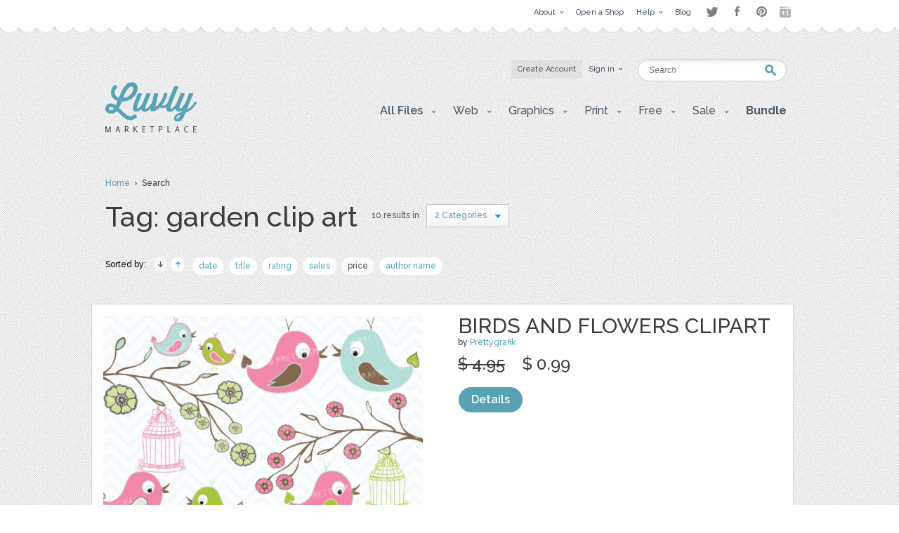

--- FILE ---
content_type: text/html; charset=UTF-8
request_url: https://luvly.co/tags/garden+clip+art/sort/price/order/desc
body_size: 6282
content:
<!DOCTYPE html PUBLIC "-//W3C//DTD XHTML 1.0 Strict//EN"
    "http://www.w3.org/TR/xhtml1/DTD/xhtml1-strict.dtd">

<html xmlns="http://www.w3.org/1999/xhtml">
<head>
  <meta content="text/html; charset=utf-8" http-equiv="Content-Type" />
  <meta name="viewport" content="width=device-width,initial-scale=1">
      <meta name="robots" content="noindex,follow" />
    <title>Items by tag garden clip art | Luvly</title>
  <link href="https://luvly.co/data/themes/favicon.ico" rel="shortcut icon" />
  <meta name="description" content="Items by tag garden clip art" />
  <meta name="keywords" content="" />
  
  <base href="https://luvly.co/" />
  
  <script src="//ajax.googleapis.com/ajax/libs/jquery/1.7.2/jquery.min.js"
  type="text/javascript"></script>
  <script src="//ajax.googleapis.com/ajax/libs/jqueryui/1.9.2/jquery-ui.min.js"
  type="text/javascript"></script>
  <script src="data/themes/js/libs/head.min.js" type="text/javascript"></script>
  <script src="data/themes/js/libs/bbc/jquery.bbedit.min.js" type=
  "text/javascript"></script>
  <script src="data/themes/js/main.js" type="text/javascript"></script>
    <meta name="verifyownership" 
 content="d79d55455387994bcaf5bb9761d92568"/>

<script type="text/javascript">

  var _gaq = _gaq || [];
  _gaq.push(['_setAccount', 'UA-39151034-1']);
  _gaq.push(['_trackPageview']);

  (function() {
    var ga = document.createElement('script'); ga.type = 'text/javascript'; ga.async = true;
    ga.src = ('https:' == document.location.protocol ? 'https://' : 'http://') + 'stats.g.doubleclick.net/dc.js';
    var s = document.getElementsByTagName('script')[0]; s.parentNode.insertBefore(ga, s);
  })();

</script>

<script type="text/javascript">
setTimeout(function(){var a=document.createElement("script");
var b=document.getElementsByTagName("script")[0];
a.src=document.location.protocol+"//dnn506yrbagrg.cloudfront.net/pages/scripts/0022/9415.js?"+Math.floor(new Date().getTime()/3600000);
a.async=true;a.type="text/javascript";b.parentNode.insertBefore(a,b)}, 1);
</script>  <style type="text/css">
  /*<![CDATA[*/
  #tm {display:none;}
  /*]]>*/
  </style>
  
	<script>(function() {
		var _fbq = window._fbq || (window._fbq = []);
		if (!_fbq.loaded) {
		var fbds = document.createElement('script');
		fbds.async = true;
		fbds.src = '//connect.facebook.net/en_US/fbds.js';
		var s = document.getElementsByTagName('script')[0];
		s.parentNode.insertBefore(fbds, s);
		_fbq.loaded = true;
		}
		_fbq.push(['addPixelId', '333098626886963']);
		})();
		window._fbq = window._fbq || [];
		window._fbq.push(['track', 'PixelInitialized', {}]);
	</script>
	<noscript><img height="1" width="1" alt="" style="display:none" src="https://www.facebook.com/tr?id=333098626886963&amp;ev=PixelInitialized" /></noscript>
</head>

<body>
  <div id="tm">
    
<div class="overtop-wrapper">
<div id="overtop">
	<div class="content">
		
				<div class="nav">
			<ul class="social-links" style="float:right;margin-top:4px;margin-left:10px;opacity:0.5;">
				<li class="twitter"><a target="_blank" href="http://www.twitter.com/luvlymarket">Twitter</a></li>
				<li class="facebook"><a target="_blank" href="https://www.facebook.com/luvlymarket">Facebook</a></li>
				<li class="pinterest"><a target="_blank" href="http://pinterest.com/luvlymarket">Pinterest</a></li>
				<li class="googleplus"><a target="_blank" href="https://plus.google.com/105037822244326423728" rel="publisher">Google+</a></li>
				<!-- <li class="email"><a href="mailto:hello@luvly.co">Email</a></li> -->
			</ul><!-- end .social-links -->
			<ul style="float:right;">
																				<li><a href="https://luvly.co/pages/11/About"><span class="arrow">About</span></a>
									<div class="dropdown">
						<div class="columns">
							<ul>
																					<li><a href="https://luvly.co/pages/41/About-Us">About Us</a></li>
														</ul>
							<div class="clear"></div>
						</div>
					</div>
								</li>
								<li><a href="/open-shop.php" rel="external"><span>Open a Shop</span></a>
								</li>
								<li><a href="https://luvly.co/pages/29/Help"><span class="arrow">Help</span></a>
									<div class="dropdown">
						<div class="columns">
							<ul>
																					<li><a href="https://luvly.co/pages/31/Shop-Guide">Shop Guide</a></li>
																					<li><a href="https://luvly.co/pages/42/Payment-Rates">Payment Rates</a></li>
																					<li><a href="https://luvly.co/pages/36/License">License</a></li>
																					<li><a href="https://luvly.co/pages/30/FAQ">FAQ</a></li>
																					<li><a href="http://www.luvly.co/contacts" rel="external">Support</a></li>
														</ul>
							<div class="clear"></div>
						</div>
					</div>
								</li>
								<li class="last"><a href="http://blog.luvly.co" rel="external"><span>Blog</span></a>
								</li>
											</ul>
		</div>
	</div>
</div>
</div>
<!-- overtap wrapper -->
<div id="top">
	<div class="bgr">
		<div id="header">
			<p class="logo">
				<a href="https://luvly.co/"><img width="130" src="uploads///logo@2x.png" alt="Logo" /></a>
			</p>
			<div class="nav">
				<ul>
										<li class="silver"><a href="https://luvly.co/users/registration"><span>Create Account</span></a></li>
					<li id="lgn">
						<a href="#" id="login_btn"><span class="arrow">Sign in</span></a>
						<div class="dropdown rght" id="lgn_form">
							<div class="columns trnsp">
								<form action="https://luvly.co/users/login" method="post" class="smallform" id="smallform">
									<p><input class="black-placeholder" type="text" name="username" placeholder="USERNAME" /></p>
									<p><input id="passtxt" type="password" name="password" placeholder="PASSWORD" /></p>
									<div class="clear"></div>
									<p><input type="submit" name="login" value="Login" /></p>
									<p><a href="https://www.facebook.com/v2.10/dialog/oauth?client_id=2055505681409252&state=7e00b125e26c2a4c9364c781d9610992&response_type=code&sdk=php-sdk-5.6.1&redirect_uri=https%3A%2F%2Fluvly.co%2Fusers%2Fcallback_facebook&scope=email%2Cuser_birthday%2Coffline_access%2Cpublish_actions"><img src="data/themes/images/facebook_button3.jpg" alt="Login with Facebook"/></a></p>
									<div class="clear"></div>
									<p>Forgotten <a href="https://luvly.co/users/lost_username">Username</a> | <a href="https://luvly.co/users/reset_password">Password</a></p>
								</form>
								<div class="clear"></div>
							</div>
						</div>
					</li>
														</ul>
				<div class="clear"></div>
			</div>
			<form action="https://luvly.co/search" method="get" class="search">
				<p>
					<label for="keyword" class="hide">Keyword:<br /></label>
					<input type="text" name="keyword" id="keyword" placeholder="Search" />
				</p>
				<p class="submit"><input type="submit" value="Search" /></p>
			</form>
			<ul class="submenu">
				<li>
					<a href="#" class="btn" onclick="javascript: void(0); return false;"><span class="arrow">All Files</span></a>
					<div class="dropdown">
						<div class="columns">
							<ul>
								<li><a href="https://luvly.co/categories/recent">Recent Files</a></li>
						        <li><a href="https://luvly.co/categories/featured">Featured Files</a></li>
						        <li><a href="https://luvly.co/categories/popular">Popular Files</a></li>
						      							</ul>
							<div class="clear"></div>
						</div>
					</div>
				</li>
					    			    			        	<li>
	        		<a href="https://luvly.co/categories/45/Web" class="btn"><span class="arrow">Web</span></a>
	        			        		<div class="dropdown">
						<div class="columns">
							<ul>
	        		    		        		    	<li><a href="https://luvly.co/categories/48/Blogger-Templates">Blogger Templates</a>
															</li>
	        		    		        		    	<li><a href="https://luvly.co/categories/49/Icons">Icons</a>
															</li>
	        		    		        		    	<li><a href="https://luvly.co/categories/51/Facebook-Banner">Facebook Banner</a>
															</li>
	        		    		        		    	<li><a href="https://luvly.co/categories/67/Other">Other</a>
															</li>
	        		    		        		    	<li><a href="https://luvly.co/categories/69/Custom-Installation">Custom/Installation</a>
															</li>
	        		    		        		    	<li><a href="https://luvly.co/categories/70/Wordpress-Templates">Wordpress Templates</a>
															</li>
	        		    		        		    	<li><a href="https://luvly.co/categories/73/Mockups">Mockups</a>
															</li>
	        		    		        		    	</ul>
	        		    	<div class="clear"></div>
	        		    </div>
	        		</div>
	        			        	</li>	
	        		        	<li>
	        		<a href="https://luvly.co/categories/28/Graphics" class="btn"><span class="arrow">Graphics</span></a>
	        			        		<div class="dropdown">
						<div class="columns">
							<ul>
	        		    		        		    	<li><a href="https://luvly.co/categories/44/Brushes">Brushes</a>
															</li>
	        		    		        		    	<li><a href="https://luvly.co/categories/35/Clip-Art">Clip Art</a>
															</li>
	        		    		        		    	<li><a href="https://luvly.co/categories/30/Decorative">Decorative</a>
															</li>
	        		    		        		    	<li><a href="https://luvly.co/categories/42/Fonts">Fonts</a>
															</li>
	        		    		        		    	<li><a href="https://luvly.co/categories/31/Icons">Icons</a>
															</li>
	        		    		        		    	<li><a href="https://luvly.co/categories/47/Logo">Logo</a>
															</li>
	        		    		        		    	<li><a href="https://luvly.co/categories/32/Patterns">Patterns</a>
															</li>
	        		    		        		    	<li><a href="https://luvly.co/categories/29/Vectors">Vectors</a>
															</li>
	        		    		        		    	<li><a href="https://luvly.co/categories/71/Photography">Photography</a>
															</li>
	        		    		        		    	<li><a href="https://luvly.co/categories/74/Add-Ons">Add-Ons</a>
															</li>
	        		    		        		    	<li><a href="https://luvly.co/categories/75/Other">Other</a>
															</li>
	        		    		        		    	</ul>
	        		    	<div class="clear"></div>
	        		    </div>
	        		</div>
	        			        	</li>	
	        		        	<li>
	        		<a href="https://luvly.co/categories/2/Print" class="btn"><span class="arrow">Print</span></a>
	        			        		<div class="dropdown">
						<div class="columns">
							<ul>
	        		    		        		    	<li><a href="https://luvly.co/categories/46/Business">Business</a>
															</li>
	        		    		        		    	<li><a href="https://luvly.co/categories/33/Printables">Printables</a>
															</li>
	        		    		        		    	<li class="has-sub-sub-categories"><a href="https://luvly.co/categories/1/Invitations">Invitations</a>
																<ul class="sub-sub-categories-ul">
																		<li><a href="https://luvly.co/categories/9/Baby">Baby</a></li>
																		<li><a href="https://luvly.co/categories/6/Birthday">Birthday</a></li>
																		<li><a href="https://luvly.co/categories/8/Bridal-Shower">Bridal Shower</a></li>
																		<li><a href="https://luvly.co/categories/7/Save-the-Date">Save the Date</a></li>
																		<li><a href="https://luvly.co/categories/5/Wedding">Wedding</a></li>
																		<li><a href="https://luvly.co/categories/10/Cards">Cards</a></li>
																		<li><a href="https://luvly.co/categories/34/Other">Other</a></li>
																	</ul>
															</li>
	        		    		        		    	<li><a href="https://luvly.co/categories/55/Wall-Art">Wall Art</a>
															</li>
	        		    		        		    	<li><a href="https://luvly.co/categories/76/Flyers">Flyers</a>
															</li>
	        		    		        		    	<li><a href="https://luvly.co/categories/77/Resumes">Resumes</a>
															</li>
	        		    		        		    	</ul>
	        		    	<div class="clear"></div>
	        		    </div>
	        		</div>
	        			        	</li>	
	        		        	<li>
	        		<a href="https://luvly.co/categories/36/Free" class="btn"><span class="arrow">Free</span></a>
	        			        		<div class="dropdown">
						<div class="columns">
							<ul>
	        		    		        		    	<li><a href="https://luvly.co/categories/39/Clip-Art">Clip Art</a>
															</li>
	        		    		        		    	<li><a href="https://luvly.co/categories/40/Invitations">Invitations</a>
															</li>
	        		    		        		    	<li><a href="https://luvly.co/categories/38/Patterns-Backgrounds">Patterns/ Backgrounds</a>
															</li>
	        		    		        		    	<li><a href="https://luvly.co/categories/41/Printables">Printables</a>
															</li>
	        		    		        		    	</ul>
	        		    	<div class="clear"></div>
	        		    </div>
	        		</div>
	        			        	</li>	
	        		        	<li class="almost-last">
	        		<a href="https://luvly.co/categories/57/Sale" class="btn"><span class="arrow">Sale</span></a>
	        			        		<div class="dropdown">
						<div class="columns">
							<ul>
	        		    		        		    	<li><a href="https://luvly.co/categories/66/Bundles">Bundles</a>
															</li>
	        		    		        		    	<li><a href="https://luvly.co/categories/58/Christmas">Christmas</a>
															</li>
	        		    		        		    	<li><a href="https://luvly.co/categories/63/Easter">Easter</a>
															</li>
	        		    		        		    	<li><a href="https://luvly.co/categories/62/Four-Seasons">Four Seasons</a>
															</li>
	        		    		        		    	<li><a href="https://luvly.co/categories/64/Halloween">Halloween</a>
															</li>
	        		    		        		    	<li><a href="https://luvly.co/categories/60/St-Patricks-Day">St. Patricks Day</a>
															</li>
	        		    		        		    	<li><a href="https://luvly.co/categories/61/Valentines-Day">Valentines Day</a>
															</li>
	        		    		        		    	<li><a href="https://luvly.co/categories/65/Other">Other</a>
															</li>
	        		    		        		    	</ul>
	        		    	<div class="clear"></div>
	        		    </div>
	        		</div>
	        			        	</li>	
	        		    						<li class="last">
					<a href="/bundle" class="btn"><span style="font-weight: bold;">Bundle</span></a>
				</li>
			</ul>
		</div>
	</div>
</div>


<script>
	$('li.has-sub-sub-categories').mouseenter(function() {
		var subUl = $(this).find('ul.sub-sub-categories-ul').first();
		var width = $(this).width();
		console.log(width);
		var height = $(this).height();
		var halfHeight = (height / 2);
		
		$(this).css('position', 'relative');
		subUl.css('position', 'absolute');
		subUl.css('left', width + 'px');
		subUl.css('top', '-' + halfHeight + 'px');
		subUl.show();
	});
	
	$('li.has-sub-sub-categories').mouseleave(function() {
		$(this).find('ul.sub-sub-categories-ul').hide();
	});
</script>
<div id="content">
	<div class="breadcrumb">
		<p><a href="https://luvly.co/">Home</a> &nbsp;&rsaquo;&nbsp; Search</p>
	</div>
	<div class="titlehead inner border">
		<h2 class="title-3" style="max-width:720px;">Tag: garden clip art</h2>
				<p class="results">10 results in</p>
		<div class="filter search">
			<ul>
				<li class="last">
					<a href="#" class="btn" onclick="javascript: void(0); return false;"><span class="arrow">2 Categories</span></a>
					<div class="dropdown">
						<div class="columns">
							<ul>
																																<li><a href="https://luvly.co/tags/garden+clip+art/sort/price/order/desc?category=28">Graphics</a></li>
																																<li><a href="https://luvly.co/tags/garden+clip+art/sort/price/order/desc?category=57">Sale</a></li>
																															</ul>
							<div class="clear"></div>
						</div>
					</div>
				</li>
							</ul>
			<div class="clear"></div>
		</div>
				<div class="clear"></div>
	</div>
		<div class="options">	
		<div class="sort" style="width: 650px;">
			<p><span class="label">Sorted by:</span> <a href="https://luvly.co/tags/garden+clip+art/sort/price/order/desc" class="up active">&raquo;</a> <a href="https://luvly.co/tags/garden+clip+art/sort/price/order/asc" class="down">&laquo;</a> 
						<a href="https://luvly.co/tags/garden+clip+art/sort/datetime">date</a> 
						<a href="https://luvly.co/tags/garden+clip+art/sort/name">title</a> 
						<a href="https://luvly.co/tags/garden+clip+art/sort/rating">rating</a> 
						<a href="https://luvly.co/tags/garden+clip+art/sort/sales">sales</a> 
						<a href="https://luvly.co/tags/garden+clip+art/sort/price" class="active">price</a> 
						<a href="https://luvly.co/tags/garden+clip+art/sort/username">author name</a> 
			</p>
			<div class="clear"></div>
		</div>
		<div class="pagination">
			<p></p>
		</div>
		<div class="clear"></div>
	</div>
	<div class="templates">
				<div class="row onsale">

	<p class="thumb"><a href="https://luvly.co/items/2564/Birds-and-Flowers-clipart"><img src="uploads/cache/items/2014/05/2564/0a3f93ee011cb8bff1dfe1edd4158b78-ba21d64eacda1212ee57ddfd89e9115f-455x.jpg" alt="Birds and Flowers clipart" /></a></p>

	<div class="info">

		<h3 class="title"><a href="https://luvly.co/items/2564/Birds-and-Flowers-clipart">Birds and Flowers clipart</a></h3>

		<p class="meta">by <a href="https://luvly.co/users/Prettygrafik">Prettygrafik</a></p>

		
		<p class="cats">categories: 

		
		
		
		
		
		
		<a href="https://luvly.co/categories/28/Graphics">Graphics</a>, <a href="https://luvly.co/categories/29/Vectors">Vectors</a>, <a href="https://luvly.co/categories/35/Clip-Art">Clip Art</a>
		1
		<div class="price">

			<p class="total"> 
      <strong class="big sr_price">$ 4.95</strong> 
      <strong class="big">$ 0.99</strong> 

			</p>

			<p class="stars"></p>

			
			<p class="buttons">

				
				<a href="https://luvly.co/items/2564/Birds-and-Flowers-clipart" class="button-blue">Details</a>

			</p>

		</div>

	</div>

	
	<div class="clear"></div>

	<span class="pad"><span class="bg"><span class="end"></span></span></span>

</div>				<div class="row onsale">

	<p class="thumb"><a href="https://luvly.co/items/2565/Birds-and-Flowers-clipart"><img src="uploads/cache/items/2014/05/2565/b7ca3653365a02f6825aaf3d3d2e06f4-79989f3508cabda886983e223ca25da0-455x.jpg" alt="Birds and Flowers clipart" /></a></p>

	<div class="info">

		<h3 class="title"><a href="https://luvly.co/items/2565/Birds-and-Flowers-clipart">Birds and Flowers clipart</a></h3>

		<p class="meta">by <a href="https://luvly.co/users/Prettygrafik">Prettygrafik</a></p>

		
		<p class="cats">categories: 

		
		
		
		
		
		
		<a href="https://luvly.co/categories/28/Graphics">Graphics</a>, <a href="https://luvly.co/categories/29/Vectors">Vectors</a>, <a href="https://luvly.co/categories/35/Clip-Art">Clip Art</a>
		1
		<div class="price">

			<p class="total"> 
      <strong class="big sr_price">$ 4.95</strong> 
      <strong class="big">$ 0.99</strong> 

			</p>

			<p class="stars"></p>

			
			<p class="buttons">

				
				<a href="https://luvly.co/items/2565/Birds-and-Flowers-clipart" class="button-blue">Details</a>

			</p>

		</div>

	</div>

	
	<div class="clear"></div>

	<span class="pad"><span class="bg"><span class="end"></span></span></span>

</div>				<div class="row onsale">

	<p class="thumb"><a href="https://luvly.co/items/2566/Birds-and-Flowers-clipart"><img src="uploads/cache/items/2014/05/2566/4e25efd5d8e8a611794a43d7bf738b29-6e630346afc0a5ba8c6e12e2de752025-455x.jpg" alt="Birds and Flowers clipart" /></a></p>

	<div class="info">

		<h3 class="title"><a href="https://luvly.co/items/2566/Birds-and-Flowers-clipart">Birds and Flowers clipart</a></h3>

		<p class="meta">by <a href="https://luvly.co/users/Prettygrafik">Prettygrafik</a></p>

		
		<p class="cats">categories: 

		
		
		
		
		
		
		<a href="https://luvly.co/categories/28/Graphics">Graphics</a>, <a href="https://luvly.co/categories/29/Vectors">Vectors</a>, <a href="https://luvly.co/categories/35/Clip-Art">Clip Art</a>
		1
		<div class="price">

			<p class="total"> 
      <strong class="big sr_price">$ 4.95</strong> 
      <strong class="big">$ 0.99</strong> 

			</p>

			<p class="stars"></p>

			
			<p class="buttons">

				
				<a href="https://luvly.co/items/2566/Birds-and-Flowers-clipart" class="button-blue">Details</a>

			</p>

		</div>

	</div>

	
	<div class="clear"></div>

	<span class="pad"><span class="bg"><span class="end"></span></span></span>

</div>				<div class="row onsale">

	<p class="thumb"><a href="https://luvly.co/items/2581/Cherry-clipart-(commercial-use"><img src="uploads/cache/items/2014/05/2581/e9f836bc8bf51a7813c029c9bac26798-a2213ff473090f3edd9a2614e6c62511-455x.jpg" alt="Cherry clipart  (commercial use," /></a></p>

	<div class="info">

		<h3 class="title"><a href="https://luvly.co/items/2581/Cherry-clipart-(commercial-use">Cherry clipart  (commercial use,</a></h3>

		<p class="meta">by <a href="https://luvly.co/users/Prettygrafik">Prettygrafik</a></p>

		
		<p class="cats">categories: 

		
		
		
		
		
		
		<a href="https://luvly.co/categories/28/Graphics">Graphics</a>, <a href="https://luvly.co/categories/29/Vectors">Vectors</a>, <a href="https://luvly.co/categories/35/Clip-Art">Clip Art</a>
		1
		<div class="price">

			<p class="total"> 
      <strong class="big sr_price">$ 4.95</strong> 
      <strong class="big">$ 0.99</strong> 

			</p>

			<p class="stars"></p>

			
			<p class="buttons">

				
				<a href="https://luvly.co/items/2581/Cherry-clipart-(commercial-use" class="button-blue">Details</a>

			</p>

		</div>

	</div>

	
	<div class="clear"></div>

	<span class="pad"><span class="bg"><span class="end"></span></span></span>

</div>				<div class="row onsale">

	<p class="thumb"><a href="https://luvly.co/items/2589/birds-and-trees-clipart"><img src="uploads/cache/items/2014/05/2589/b805140f156b95ef50fb6138498c4817-46c910250a4ca4d8c2f943cd492c6076-455x.jpg" alt="birds and trees clipart" /></a></p>

	<div class="info">

		<h3 class="title"><a href="https://luvly.co/items/2589/birds-and-trees-clipart">birds and trees clipart</a></h3>

		<p class="meta">by <a href="https://luvly.co/users/Prettygrafik">Prettygrafik</a></p>

		
		<p class="cats">categories: 

		
		
		
		
		
		
		<a href="https://luvly.co/categories/28/Graphics">Graphics</a>, <a href="https://luvly.co/categories/29/Vectors">Vectors</a>, <a href="https://luvly.co/categories/35/Clip-Art">Clip Art</a>
		1
		<div class="price">

			<p class="total"> 
      <strong class="big sr_price">$ 4.95</strong> 
      <strong class="big">$ 0.99</strong> 

			</p>

			<p class="stars"></p>

			
			<p class="buttons">

				
				<a href="https://luvly.co/items/2589/birds-and-trees-clipart" class="button-blue">Details</a>

			</p>

		</div>

	</div>

	
	<div class="clear"></div>

	<span class="pad"><span class="bg"><span class="end"></span></span></span>

</div>				<div class="row onsale">

	<p class="thumb"><a href="https://luvly.co/items/2614/flower-daisy-clipart-(commercial"><img src="uploads/cache/items/2014/05/2614/cedae25158db0f086b594163aca16295-713549f89af9e575c29450ef51862f64-455x.jpg" alt=" flower daisy clipart (commercial" /></a></p>

	<div class="info">

		<h3 class="title"><a href="https://luvly.co/items/2614/flower-daisy-clipart-(commercial"> flower daisy clipart (commercial</a></h3>

		<p class="meta">by <a href="https://luvly.co/users/Prettygrafik">Prettygrafik</a></p>

		
		<p class="cats">categories: 

		
		
		
		
		
		
		<a href="https://luvly.co/categories/28/Graphics">Graphics</a>, <a href="https://luvly.co/categories/29/Vectors">Vectors</a>, <a href="https://luvly.co/categories/35/Clip-Art">Clip Art</a>
		1
		<div class="price">

			<p class="total"> 
      <strong class="big sr_price">$ 4.95</strong> 
      <strong class="big">$ 0.99</strong> 

			</p>

			<p class="stars"></p>

			
			<p class="buttons">

				
				<a href="https://luvly.co/items/2614/flower-daisy-clipart-(commercial" class="button-blue">Details</a>

			</p>

		</div>

	</div>

	
	<div class="clear"></div>

	<span class="pad"><span class="bg"><span class="end"></span></span></span>

</div>				<div class="row onsale">

	<p class="thumb"><a href="https://luvly.co/items/2643/30-flower-peony-clipart"><img src="uploads/cache/items/2014/05/2643/c3d8c8075d72c22dcbb11b0405df2893-eeeca3bda26d319d52521a2f6abecdd2-455x.jpg" alt="30 flower peony clipart" /></a></p>

	<div class="info">

		<h3 class="title"><a href="https://luvly.co/items/2643/30-flower-peony-clipart">30 flower peony clipart</a></h3>

		<p class="meta">by <a href="https://luvly.co/users/Prettygrafik">Prettygrafik</a></p>

		
		<p class="cats">categories: 

		
		
		
		
		
		
		<a href="https://luvly.co/categories/28/Graphics">Graphics</a>, <a href="https://luvly.co/categories/29/Vectors">Vectors</a>, <a href="https://luvly.co/categories/35/Clip-Art">Clip Art</a>
		1
		<div class="price">

			<p class="total"> 
      <strong class="big sr_price">$ 4.95</strong> 
      <strong class="big">$ 0.99</strong> 

			</p>

			<p class="stars"></p>

			
			<p class="buttons">

				
				<a href="https://luvly.co/items/2643/30-flower-peony-clipart" class="button-blue">Details</a>

			</p>

		</div>

	</div>

	
	<div class="clear"></div>

	<span class="pad"><span class="bg"><span class="end"></span></span></span>

</div>				<div class="row onsale">

	<p class="thumb"><a href="https://luvly.co/items/2645/25-flower-clipart-(commercial-use"><img src="uploads/cache/items/2014/05/2645/b20e50d700fbd853fe8421bae22cb82f-006b695094877ba2f515045d779a0b7b-455x.jpg" alt="25 flower clipart (commercial use," /></a></p>

	<div class="info">

		<h3 class="title"><a href="https://luvly.co/items/2645/25-flower-clipart-(commercial-use">25 flower clipart (commercial use,</a></h3>

		<p class="meta">by <a href="https://luvly.co/users/Prettygrafik">Prettygrafik</a></p>

		
		<p class="cats">categories: 

		
		
		
		
		
		
		<a href="https://luvly.co/categories/28/Graphics">Graphics</a>, <a href="https://luvly.co/categories/29/Vectors">Vectors</a>, <a href="https://luvly.co/categories/35/Clip-Art">Clip Art</a>
		1
		<div class="price">

			<p class="total"> 
      <strong class="big sr_price">$ 4.95</strong> 
      <strong class="big">$ 0.99</strong> 

			</p>

			<p class="stars"></p>

			
			<p class="buttons">

				
				<a href="https://luvly.co/items/2645/25-flower-clipart-(commercial-use" class="button-blue">Details</a>

			</p>

		</div>

	</div>

	
	<div class="clear"></div>

	<span class="pad"><span class="bg"><span class="end"></span></span></span>

</div>				<div class="row onsale">

	<p class="thumb"><a href="https://luvly.co/items/2659/Autumn-flowers-clipart-(commercial"><img src="uploads/cache/items/2014/05/2659/e7963f45e033c4a3a0bca9e0ea85bec1-12e9f674fe17fbb335a9a0883aaedada-455x.jpg" alt="Autumn flowers clipart (commercial" /></a></p>

	<div class="info">

		<h3 class="title"><a href="https://luvly.co/items/2659/Autumn-flowers-clipart-(commercial">Autumn flowers clipart (commercial</a></h3>

		<p class="meta">by <a href="https://luvly.co/users/Prettygrafik">Prettygrafik</a></p>

		
		<p class="cats">categories: 

		
		
		
		
		
		
		<a href="https://luvly.co/categories/28/Graphics">Graphics</a>, <a href="https://luvly.co/categories/29/Vectors">Vectors</a>, <a href="https://luvly.co/categories/35/Clip-Art">Clip Art</a>
		1
		<div class="price">

			<p class="total"> 
      <strong class="big sr_price">$ 4.95</strong> 
      <strong class="big">$ 0.99</strong> 

			</p>

			<p class="stars"></p>

			
			<p class="buttons">

				
				<a href="https://luvly.co/items/2659/Autumn-flowers-clipart-(commercial" class="button-blue">Details</a>

			</p>

		</div>

	</div>

	
	<div class="clear"></div>

	<span class="pad"><span class="bg"><span class="end"></span></span></span>

</div>				<div class="row">

	<p class="thumb"><a href="https://luvly.co/items/675/Autumn-Garden"><img src="uploads/cache/items/2013/04/675/ff3b91df97194f08d0d80083a2a7dd18-620648c996ece631fab94a253b3ca52e-455x.jpeg" alt="Autumn Garden" /></a></p>

	<div class="info">

		<h3 class="title"><a href="https://luvly.co/items/675/Autumn-Garden">Autumn Garden</a></h3>

		<p class="meta">by <a href="https://luvly.co/users/ClipArtCorner">ClipArtCorner</a></p>

		
		<p class="cats">categories: 

		
		
		
		
		
		
		
		<a href="https://luvly.co/categories/28/Graphics">Graphics</a>, <a href="https://luvly.co/categories/35/Clip-Art">Clip Art</a>, <a href="https://luvly.co/categories/57/Sale">Sale</a>, <a href="https://luvly.co/categories/62/Four-Seasons">Four Seasons</a>
		1
		<div class="price">

			<p class="total"> 
      <strong class="big sr_price">$ 3.50</strong> 
      <strong class="big">$ 4.00</strong> 

			</p>

			<p class="stars"><img src="data/themes/images/star.png" alt="Star" /><img src="data/themes/images/star.png" alt="Star" /><img src="data/themes/images/star.png" alt="Star" /><img src="data/themes/images/star.png" alt="Star" /><img src="data/themes/images/star.png" alt="Star" /></p>

			
			<p class="buttons">

				
				<a href="https://luvly.co/items/675/Autumn-Garden" class="button-blue">Details</a>

			</p>

		</div>

	</div>

	
	<div class="clear"></div>

	<span class="pad"><span class="bg"><span class="end"></span></span></span>

</div>			</div>
	<div class="clear" style="margin-top: 10px;"></div>
	<div class="pagination bottom">
		<p></p>
	</div>
	</div>

<div id="bottom">
  <div id="footer">
                                        <div class="column">
          
        <div class="box">
          <h4 class="title-2">Web</h4>
                      <ul>
                              <li><a href="https://luvly.co/categories/48/Blogger-Templates">Blogger Templates</a></li>
                              <li><a href="https://luvly.co/categories/49/Icons">Icons</a></li>
                              <li><a href="https://luvly.co/categories/51/Facebook-Banner">Facebook Banner</a></li>
                              <li><a href="https://luvly.co/categories/67/Other">Other</a></li>
                              <li><a href="https://luvly.co/categories/69/Custom-Installation">Custom/Installation</a></li>
                              <li><a href="https://luvly.co/categories/70/Wordpress-Templates">Wordpress Templates</a></li>
                              <li><a href="https://luvly.co/categories/73/Mockups">Mockups</a></li>
                          </ul>
                  </div>

           
                
        <div class="box">
          <h4 class="title-2">Graphics</h4>
                      <ul>
                              <li><a href="https://luvly.co/categories/44/Brushes">Brushes</a></li>
                              <li><a href="https://luvly.co/categories/35/Clip-Art">Clip Art</a></li>
                              <li><a href="https://luvly.co/categories/30/Decorative">Decorative</a></li>
                              <li><a href="https://luvly.co/categories/42/Fonts">Fonts</a></li>
                              <li><a href="https://luvly.co/categories/31/Icons">Icons</a></li>
                              <li><a href="https://luvly.co/categories/47/Logo">Logo</a></li>
                              <li><a href="https://luvly.co/categories/32/Patterns">Patterns</a></li>
                              <li><a href="https://luvly.co/categories/29/Vectors">Vectors</a></li>
                              <li><a href="https://luvly.co/categories/71/Photography">Photography</a></li>
                              <li><a href="https://luvly.co/categories/74/Add-Ons">Add-Ons</a></li>
                              <li><a href="https://luvly.co/categories/75/Other">Other</a></li>
                          </ul>
                  </div>

                  </div>
           
                            <div class="column">
          
        <div class="box">
          <h4 class="title-2">Print</h4>
                      <ul>
                              <li><a href="https://luvly.co/categories/46/Business">Business</a></li>
                              <li><a href="https://luvly.co/categories/33/Printables">Printables</a></li>
                              <li><a href="https://luvly.co/categories/1/Invitations">Invitations</a></li>
                              <li><a href="https://luvly.co/categories/55/Wall-Art">Wall Art</a></li>
                              <li><a href="https://luvly.co/categories/76/Flyers">Flyers</a></li>
                              <li><a href="https://luvly.co/categories/77/Resumes">Resumes</a></li>
                          </ul>
                  </div>

           
                
        <div class="box">
          <h4 class="title-2">Free</h4>
                      <ul>
                              <li><a href="https://luvly.co/categories/39/Clip-Art">Clip Art</a></li>
                              <li><a href="https://luvly.co/categories/40/Invitations">Invitations</a></li>
                              <li><a href="https://luvly.co/categories/38/Patterns-Backgrounds">Patterns/ Backgrounds</a></li>
                              <li><a href="https://luvly.co/categories/41/Printables">Printables</a></li>
                          </ul>
                  </div>

                  </div>
           
                            <div class="column">
          
        <div class="box">
          <h4 class="title-2">Sale</h4>
                      <ul>
                              <li><a href="https://luvly.co/categories/66/Bundles">Bundles</a></li>
                              <li><a href="https://luvly.co/categories/58/Christmas">Christmas</a></li>
                              <li><a href="https://luvly.co/categories/63/Easter">Easter</a></li>
                              <li><a href="https://luvly.co/categories/62/Four-Seasons">Four Seasons</a></li>
                              <li><a href="https://luvly.co/categories/64/Halloween">Halloween</a></li>
                              <li><a href="https://luvly.co/categories/60/St-Patricks-Day">St. Patricks Day</a></li>
                              <li><a href="https://luvly.co/categories/61/Valentines-Day">Valentines Day</a></li>
                              <li><a href="https://luvly.co/categories/65/Other">Other</a></li>
                          </ul>
                  </div>

                  </div>
           
          
    <div class="column">

      <div class="box">
        <h4 class="title-2">Help and Support</h4>
        <ul>
          <li><a href="https://luvly.co/contacts">Support</a></li>
          <li><a href="http://luvly.co/pages/32/Copyright">Copyright</a></li>
          <li><a href="http://www.luvly.co/pages/30/FAQ">FAQ</a></li>
        </ul>
      </div>

      <div class="box">
        <h4 class="title-2">Socials</h4>
        <ul class="soc">
                    <li><a href="https://luvly.co/rss" rel="external"><img src="data/themes/images/soc-icon-4.png" alt="RSS" />RSS Feed</a></li>
        </ul>
      </div>

      <div class="box">
        <h4 class="title-2" id="bulletin">
          Monthly Newsletter        </h4>
        <form action="https://luvly.createsend.com/t/t/s/wuhlt/" method="post" class="newsletter">
          <p>
            <label for="n_lname" class="hide">Name:<br /></label>
            <input type="text" name="cm-name" id="n_lname" value="Name" />
          </p>
          <p>
            <label for="n_email" class="hide">Email:<br /></label>
            <input type="text" name="cm-wuhlt-wuhlt" id="n_email" value="Email" />
          </p>
          <p class="submit"><input type="submit" value="SUBSCRIBE" /></p>
          <div class="clear"></div>
        </form>
      </div>
    </div>
    <div class="clear"></div>
  </div>
</div>
<!-- Start Optin Architect -->
<script src="//app.optinarchitect.com/widgets/show/NEOuDp3cNFPg4QfRRpaTHw.js" type="text/javascript"></script>
<div class="optin-architect-container" data-optin-architect-id="NEOuDp3cNFPg4QfRRpaTHw"></div>
<!-- End Optin Architect -->
<div id="copyright">
  <div class="copywrapper">
      <p class="right"><a href="http://luvly.co" rel="external">Luvly</a> Marketplace</p>
      <address>Copyright&copy; 2026  &nbsp; 
        
        
        
        
        
        
        
        
        
        <a href="https://luvly.co/pages/12/Affiliate-program" title="">Affiliate program</a> | <a href="https://luvly.co/pages/27/Terms-of-Use" title="">Terms of Use</a> | <a href="http://blog.luvly.co" title="" rel="external">Blog</a>
              </address>
  </div>
</div>


  </div>

<script type="text/javascript" src="responsive/jquery.slicknav.min.js"></script>
<script type="text/javascript">
$(document).ready(function(){
  $('.submenu').slicknav({
    label: 'Gallery',
    prependTo:'#content'
  });
});
</script>
</body>
</html>

--- FILE ---
content_type: text/css
request_url: https://luvly.co/data/themes/js/libs/wysihtml/css/edited.css
body_size: 638
content:
#content .textbox.edited-wysihtml {
	max-width: 645px;
	overflow-x: hidden;
	font-size: 0.8em;
}

#content .textbox.edited-wysihtml html {
  /*background: transparent;*/
}

#content .textbox.edited-wysihtml body {
  margin-bottom: 25px;
}

#content .textbox.edited-wysihtml h1, #content .textbox.edited-wysihtml h2 {
  line-height: 1;
  font-family: Rockwell, "Courier New", Courier, Georgia;
  border-bottom: 1px solid #999;
  font-weight: bold;
  margin: 0 5px 25px 0;
  padding: 0 0 8px;
}

#content .textbox.edited-wysihtml :not(ul) + h1, #content .textbox.edited-wysihtml :not(ul) + h2 {
	margin-top: 30px;
}

#content .textbox.edited-wysihtml h1 {
  font-size: 27px;
}

#content .textbox.edited-wysihtml h2 {
  font-size: 18px;
}

#content .textbox.edited-wysihtml p, #content .textbox.edited-wysihtml li {
  line-height: 1.5;
}

#content .textbox.edited-wysihtml p, #content .textbox.edited-wysihtml ul, #content .textbox.edited-wysihtml ol {
  padding-bottom: 25px;
}

#content .textbox.edited-wysihtml a {
	/*color: inherit;*/
	color: #54a2b6;
	text-decoration: none;
}

#content .textbox.edited-wysihtml strong, #content .textbox.edited-wysihtml b {
  font-weight: bold;
}

#content .textbox.edited-wysihtml i, #content .textbox.edited-wysihtml em {
  font-style: italic;
}

#content .textbox.edited-wysihtml li {
  margin-left: 15px;
}

#content .textbox.edited-wysihtml ul #content .textbox.edited-wysihtml li {
  list-style: disc outside;
}

#content .textbox.edited-wysihtml ol #content .textbox.edited-wysihtml li {
  list-style: decimal outside;
}

#content .textbox.edited-wysihtml li #content .textbox.edited-wysihtml img {
  vertical-align: middle;
  margin: 2px 5px 5px 0;
}

#content .textbox.edited-wysihtml .wysiwyg-color-black {
  color: black;
}

#content .textbox.edited-wysihtml .wysiwyg-color-silver {
  color: silver;
}

#content .textbox.edited-wysihtml .wysiwyg-color-gray {
  color: gray;
}

#content .textbox.edited-wysihtml .wysiwyg-color-white {
  color: white;
}

#content .textbox.edited-wysihtml .wysiwyg-color-maroon {
  color: maroon;
}

#content .textbox.edited-wysihtml .wysiwyg-color-red {
  color: red;
}

#content .textbox.edited-wysihtml .wysiwyg-color-purple {
  color: purple;
}

#content .textbox.edited-wysihtml .wysiwyg-color-fuchsia {
  color: fuchsia;
}

#content .textbox.edited-wysihtml .wysiwyg-color-green {
  color: green;
}

#content .textbox.edited-wysihtml .wysiwyg-color-lime {
  color: lime;
}

#content .textbox.edited-wysihtml .wysiwyg-color-olive {
  color: olive;
}

#content .textbox.edited-wysihtml .wysiwyg-color-yellow {
  color: yellow;
}

#content .textbox.edited-wysihtml .wysiwyg-color-navy {
  color: navy;
}

#content .textbox.edited-wysihtml .wysiwyg-color-blue {
  color: blue;
}

#content .textbox.edited-wysihtml .wysiwyg-color-teal {
  color: teal;
}

#content .textbox.edited-wysihtml .wysiwyg-color-aqua {
  color: aqua;
}

--- FILE ---
content_type: application/javascript
request_url: https://luvly.co/data/themes/js/luvlymessages.js
body_size: 740
content:
if(typeof LuvlyMessages == 'undefined') {
	LuvlyMessages = { };
}

LuvlyMessages.displayMyMessage = function(whereElement, msgObject, name, avatar, href, doNotDisplayButReturn) {
	var div = '';
	
	div += '<div class="message-row message-row-me">';
	div += '	<div class="message-avatar" style="background-image: url(\'' + avatar + '\');">';
	div += '	</div>';
	div += '	<div class="message-body">';
	div += '		<div class="message-name">';
	div += '			<div class="actual-name">';
	div += '				<span class="author"><a href="' + href + '">' + name + '</a></span> says:';
	div += '			</div>';
	div += '			<div class="date">';
	div += '				' + msgObject.when;
	div += '			</div>';
	div += '		</div>';
	div += '		<div class="message-content">';
	div += '			' + msgObject.content;
	div += '		</div>';
	div += '	</div>';
	div += '</div>';
	
	if ((typeof doNotDisplayButReturn == 'undefined') || (!doNotDisplayButReturn)) {
		whereElement.append(div);
	}
	else {
		return div;
	}
};

LuvlyMessages.displayTheirMessage = function(whereElement, msgObject, name, avatar, href, doNotDisplayButReturn) {
	var div = '';
	
	div += '<div class="message-row message-row-them">';
	div += '	<div class="message-avatar" style="background-image: url(\'' + avatar + '\');">';
	div += '	</div>';
	div += '	<div class="message-body">';
	div += '		<div class="message-name">';
	div += '			<div class="actual-name">';
	div += '				<span class="author"><a href="' + href + '">' + name + '</a></span> says:';
	div += '			</div>';
	div += '			<div class="date">';
	div += '				' + msgObject.when;
	div += '			</div>';
	div += '		</div>';
	div += '		<div class="message-content">';
	div += '			' + msgObject.content;
	div += '		</div>';
	div += '	</div>';
	div += '</div>';
	
	if ((typeof doNotDisplayButReturn == 'undefined') || (!doNotDisplayButReturn)) {
		whereElement.append(div);
	}
	else {
		return div;
	}
};

LuvlyMessages.displayConversation = function(whereElement, responseJson, theirUserId, theirName, theirAvatar, theirHref, myName, myAvatar, myHref) {
	whereElement.html('');
	
	$.each(responseJson, function(index, msgObject) {
		if (msgObject.from == theirUserId) {
			LuvlyMessages.displayTheirMessage(whereElement, msgObject, theirName, theirAvatar, theirHref);
		}
		else {
			LuvlyMessages.displayMyMessage(whereElement, msgObject, myName, myAvatar, myHref);
		}
	});
};

LuvlyMessages.loadConversation = function(whereElement, theirUserId, theirName, theirAvatar, theirHref, myName, myAvatar, myHref, functionOnSuccess) {
	if (typeof functionOnSuccess == 'undefined') {
		functionOnSuccess = function() { };
	}
	
	$.ajax({
		type: "GET",
		url: '/messages/getConversationAjax',
		data: {
			userId: theirUserId
		},
		success: function(responseJson) {
			LuvlyMessages.displayConversation(whereElement, responseJson, theirUserId, theirName, theirAvatar, theirHref, myName, myAvatar, myHref);
			functionOnSuccess(responseJson);
		},
		dataType: "json"
	});
};

LuvlyMessages.addMessageToConversation = function(whereElement, msgObject, myName, myAvatar, myHref) {
	LuvlyMessages.displayMyMessage(whereElement, msgObject, myName, myAvatar, myHref);
};

LuvlyMessages.sendMessage = function(serializedForm, functionOnSuccess) {
	if (typeof functionOnSuccess == 'undefined') {
		functionOnSuccess = function() { };
	}
	
	$.ajax({
		type: "POST",
		url: '/messages/createAjax',
		data: serializedForm,
		success: function(responseJson) {
			functionOnSuccess(responseJson);
		},
		dataType: "json"
	});
};